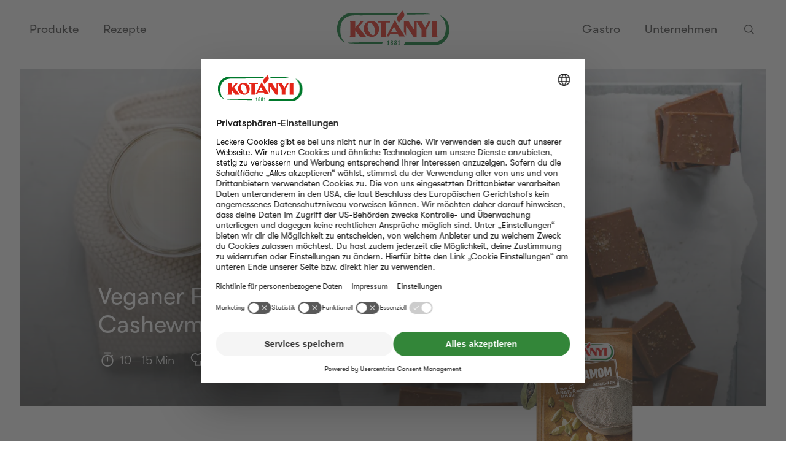

--- FILE ---
content_type: application/javascript; charset=utf-8
request_url: https://www.kotanyi.com/_next/static/chunks/pages/recipe/%5B%5B...slug%5D%5D-90a932565a2c4c9c.js
body_size: 6365
content:
(self.webpackChunk_N_E=self.webpackChunk_N_E||[]).push([[623],{46:function(e,i,n){(window.__NEXT_P=window.__NEXT_P||[]).push(["/recipe/[[...slug]]",function(){return n(8401)}])},4645:function(e,i,n){"use strict";n.d(i,{E:function(){return x}});var t=n(5893),o=n(8357),r=n(4741),l=n(5430),a=n(456),d=n(5723),s=n(1115),c=n(1686),m=n(9421),h=n(730);let u=c.ZP.section.withConfig({componentId:"sc-1dd8f9ab-0"})(["overflow:hidden;@media print{display:none;}"]),p=c.ZP.div.withConfig({componentId:"sc-1dd8f9ab-1"})(["",";z-index:1;h2{"," "," margin-bottom:1em;color:",";",";width:100%;box-sizing:border-box;padding-left:2rem;padding-right:2rem;@media only screen and (min-width:","){padding:0;line-height:1.2;}}.carousel{",";display:flex;@media only screen and (min-width:","){padding:0;}}.carousel-navigation{display:none;position:absolute;top:-4.25rem;right:0;background:transparent;border:none;@media only screen and (min-width:","){display:inline-block;}&.carousel-navigation-prev{right:3.625rem;}&.carousel-navigation-next{}}"],s.aH,e=>{let{theme:i}=e;return i.shared.headingFont},h.cB,e=>{let{theme:i}=e;return i.shared.headlineColor},m.DH,s.vl.LG_MIN,s.Dd,s.vl.LG_MIN,s.vl.LG_MIN),g=c.ZP.div.withConfig({componentId:"sc-1dd8f9ab-2"})([".recipe-preview-item{",";}"],m.wJ),v={jumpViewport:!1,itemWidth:"13.5rem",gutter:".75rem",showOverflow:!0,mousewheel:!0,showNav:!0,enableNativeScroll:!0,responsive:{768:{itemWidth:"15rem",gutter:"1.125rem",enableNativeScroll:!0},992:{enableNativeScroll:!1},1200:{itemWidth:"16.5rem",gutter:"1.125rem",enableNativeScroll:!1}}},x=e=>{let{title:i,relatedRecipes:n}=e,{ref:c,inView:m}=(0,o.YD)({triggerOnce:!0}),{options:{labels_recipe_detail:h}={}}=(0,r.lO)();return(0,t.jsxs)(u,{ref:c,children:[(0,t.jsx)(a.m,{recipes:null!=n?n:[]}),(0,t.jsx)(s.gt,{children:(0,t.jsxs)(p,{$loaded:m,children:[(0,t.jsx)("h2",{children:i||((null==h?void 0:h.relatedRecipes)?h.relatedRecipes:"Related recipes")}),(0,t.jsx)(d.l,{...v,children:(n||[]).map((e,i)=>{let n=.4*.4*i;return(0,t.jsx)(g,{$loaded:m,$delay:7>i?n+"s":void 0,children:(0,t.jsx)(l.F,{recipe:e,bgImageSize:512})},i)})})]})})]})}},4064:function(e,i,n){"use strict";n.d(i,{$:function(){return u}});var t=n(5893),o=n(1364),r=n(4741),l=n(5494),a=n(998),d=n(5282),s=n(1686),c=n(1115);let m=s.ZP.ul.withConfig({componentId:"sc-8e78927-0"})(["list-style-type:none;margin:0 -0.375em;padding:0;max-width:40rem;",";@media print{display:none;}"],c.zM),h=s.ZP.li.withConfig({componentId:"sc-8e78927-1"})(["display:inline-block;"]),u=e=>{let{defaultCategories:i,defaultTopics:n}=e,{page:s}=(0,r.lO)(),{categories:c,cuisine:u,dietaryHabits:p,mainIngredients:g,topics:v,highlightCategories:x}=s||{},{getRouteLink:f}=(0,l.s)();return c||u||p||g||v||i||n?(0,t.jsxs)(m,{children:[x&&x.map((e,i)=>{let{emoji:n,name:r,slug:l,highlightColor:s}=e,c=f(o.ROUTES.recipeSearch,void 0,{searchQuery:l});return(0,t.jsx)(h,{children:(0,t.jsx)(a.A,{id:"highlight-category-"+l,link:c,emoji:n,text:r,color:x&&s?s:x?d.D.MAIN["01_GREEN"].DEFAULT:void 0})},i)}),[i||c,u,p,g,n||v].map(e=>{if(e)return e.map((e,i)=>{let n=f(o.ROUTES.recipeSearch,void 0,{searchQuery:e.slug});return(0,t.jsx)(h,{children:(0,t.jsx)(a.A,{link:n,emoji:e.emoji,text:e.name})},i)})})]}):(console.warn("RecipeCategoryList: No categories"),null)}},4157:function(e,i,n){"use strict";var t=n(5893),o=n(1686),r=n(1115),l=n(730),a=n(5282),d=n(1866),s=n(4741);let c=o.ZP.span.withConfig({componentId:"sc-f50b058c-0"})(["display:flex;justify-content:center;align-items:center;",";span,a{",";",";text-decoration:none;}span{color:",";}a{color:",";border-bottom:1px solid ",";&:hover{color:",";}}"],r.zM,l.y1,l.Bz,a.D.TEXT.DEFAULT.DEFAULT,a.D.TEXT.DEFAULT.LIGHT,e=>{let{$color:i}=e;return i||a.D.MAIN["01_GREEN"].DEFAULT},e=>{let{$color:i}=e;return i||a.D.MAIN["01_GREEN"].DEFAULT}),m=o.ZP.span.withConfig({componentId:"sc-f50b058c-1"})(["display:inline-block;border-radius:100%;overflow:hidden;margin-right:0.5em;height:2em;width:2em;@media only screen and (min-width:","){height:3.6em;width:3.6em;}img{height:100%;width:auto;}"],r.vl.LG_MIN),h=o.ZP.div.withConfig({componentId:"sc-f50b058c-2"})(["display:flex;flex-direction:column;"]);i.Z=()=>{let{page:e}=(0,s.lO)(),{designFields:i,acf:n}=null!=e?e:{},{authorFirstName:o,authorLastName:r,authorImage:l,authorLink:a}=null!=e?e:{},{headlineColor:u}=i||{};return o||r||(o=null==n?void 0:n.authorFirstName,r=null==n?void 0:n.authorLastName,l=null==n?void 0:n.authorImage,a=null==n?void 0:n.authorLink,o||r)?(0,t.jsxs)(c,{className:"author-wrapper",$color:u||void 0,children:[(0,t.jsx)(m,{className:"author-image",children:(0,t.jsx)("img",{src:(null==l?void 0:l.url)?l.url:"/images/default-author-image.png",alt:"".concat(o," ").concat(r),loading:"lazy"})}),(0,t.jsxs)(h,{children:[(0,t.jsxs)("span",{children:[o," ",r]}),a&&(0,t.jsx)("span",{children:(0,t.jsx)(d.n,{noFollow:!0,link:a})})]})]}):(console.warn("Author: No Author"),null)}},5903:function(e,i,n){"use strict";n.d(i,{P:function(){return v}});var t=n(5893),o=n(4741),r=n(8210),l=n(1115),a=n(730),d=n(5282),s=n(9421),c=n(1686);let m=c.ZP.section.withConfig({componentId:"sc-92593c8b-0"})(["",";@media print{display:none;}"],l.N),h=c.ZP.h3.withConfig({componentId:"sc-92593c8b-1"})(["",";",";color:",";text-align:center;margin-bottom:2em;"],a.y1,a.Bz,d.D.TEXT.DEFAULT.LIGHT),u=c.ZP.ul.withConfig({componentId:"sc-92593c8b-2"})(["list-style-type:none;text-align:center;"]),p=c.ZP.li.withConfig({componentId:"sc-92593c8b-3"})(["a,button{border:none;background:none;",";",";color:",";text-decoration:none;transition:all "," ",";&:hover{cursor:pointer;transition-duration:",";color:",";}}"],a.pG,a.Fj,d.D.TEXT.DEFAULT.DEFAULT,s.PX.SPEED.NORMAL.OUT,s.PX.EASE.DECELERATE,s.PX.SPEED.NORMAL.IN,d.D.TEXT.DEFAULT.LIGHT);var g=n(4946);let v=e=>{let{isRecipe:i=!1}=e,{page:n,options:l}=(0,o.lO)(),{acf:a,canonical:d,yoast_meta:s,id:c,slug:v}=null!=n?n:{},{labels_recipe_detail:x,labels_blog_detail:f,labels_shared:w}=null!=l?l:{},{heroImage:b}=a||{},j=null!=d?d:null==s?void 0:s.yoast_wpseo_canonical,E=(null==b?void 0:b.url)?b.url:"",{locale:y}=(0,g.b)(),T=(0,r.A)({locale:y,isJob:!1}),I="".concat("https://europe-west1-tokyo-trilogy-347915.cloudfunctions.net/kotanyi-pdf-service","/?fileName=").concat((null==v?void 0:v.replace(/\s/g,"-"))||"","&target=").concat("https://www.kotanyi.com").concat(T,"/recipe-pdf/").concat(c),D=(null==x?void 0:x.whatsapp)?"".concat(x.whatsapp," ").concat(j):void 0;return(0,t.jsxs)(m,{className:"content-block content-sharing",children:[(0,t.jsx)(h,{children:i?null==x?void 0:x.socialSharingCTA:null==f?void 0:f.socialSharingCTA}),(0,t.jsxs)(u,{children:[i&&I?(0,t.jsx)(p,{children:(0,t.jsx)("a",{href:I,download:!0,target:"_blank",rel:"noreferrer",children:w&&w.print?w.print:"Drucken"})}):(0,t.jsx)(p,{children:(0,t.jsx)("a",{href:"#",onClick:()=>window.print(),children:w&&w.print?w.print:"Drucken"})}),"ru"!==y&&(0,t.jsxs)(t.Fragment,{children:[(0,t.jsx)(p,{children:(0,t.jsx)("a",{target:"_blank",href:"https://twitter.com/intent/tweet?url="+j,rel:"noreferrer",children:"X"})}),(0,t.jsx)(p,{children:(0,t.jsx)("a",{href:"https://facebook.com/sharer.php?u="+j,target:"_blank",rel:"noreferrer",children:"Facebook"})})]}),(0,t.jsx)(p,{children:(0,t.jsx)("a",{href:"http://pinterest.com/pin/create/button/?url="+j+"&media="+E,target:"_blank",rel:"noreferrer",children:"Pinterest"})}),D&&(0,t.jsx)(p,{children:(0,t.jsx)("a",{href:encodeURI("https://wa.me/?text=".concat(D)),target:"_blank",rel:"noreferrer",children:"WhatsApp"})})]})]})}},8401:function(e,i,n){"use strict";n.r(i),n.d(i,{__N_SSG:function(){return es},default:function(){return ec}});var t=n(5893),o=n(3971),r=n(8873),l=n(3677),a=n(3518),d=n(1115),s=n(7294),c=n(4741),m=n(3539),h=n(5429),u=n(3599),p=n(1686),g=n(5282),v=n(9421);let x=p.ZP.div.withConfig({componentId:"sc-faef040c-0"})(["background-color:",";background-position:center;background-size:cover;position:relative;margin-top:4.25rem;margin-bottom:",";margin-left:0;margin-right:0;height:100vw;min-height:23rem;max-height:33.75rem;display:flex;justify-content:center;align-items:center;",";picture{display:inline-block;position:absolute;top:0;left:0;height:100%;width:100%;img{height:100%;width:100%;object-fit:cover;}}@media only screen and (min-width:","){margin-left:1.5rem;margin-right:1.5rem;margin-bottom:",";margin-top:4.5rem;}@media only screen and (min-width:","){margin-top:7rem;}@media only screen and (min-width:","){height:43vw;min-height:30rem;max-height:50rem;margin-left:2rem;margin-right:2rem;justify-content:flex-start;align-items:flex-end;",";}@media print{margin-top:0;margin-bottom:0;background-image:none;height:auto;min-height:auto;max-height:auto;}&:after{content:'';position:absolute;z-index:0;transform:translateZ(1);height:100%;width:100%;bottom:0;left:0;background:rgba(0,0,0,0.3);@media only screen and (min-width:","){height:95%;background:linear-gradient(0deg,rgba(0,0,0,0.6) 0%,rgba(0,0,0,0) 100%);}}> div{position:relative;height:100%;}"],g.D.TEXT.DEFAULT.LIGHTER,e=>{let{$hasOverrideButton:i}=e;return i?"25.5rem":"12rem"},v.DH,d.vl.SM_MIN,e=>{let{$hasOverrideButton:i}=e;return i?"23rem":"16rem"},d.vl.MD_MIN,d.vl.LG_MIN,d.zM,d.vl.LG_MIN),f=p.ZP.div.withConfig({componentId:"sc-faef040c-1"})(["height:100%;@media only screen and (min-width:","){display:flex;align-items:flex-end;}"],d.vl.LG_MIN),w=p.ZP.div.withConfig({componentId:"sc-faef040c-2"})(["position:relative;z-index:1;text-align:center;height:100%;flex-basis:65%;display:flex;flex-direction:column;justify-content:center;color:",";",";@media only screen and (min-width:","){text-align:left;height:auto;",";}"],g.D.TEXT.INVERT.DEFAULT,v.Gi,d.vl.LG_MIN,d.zM);var b=n(1364),j=n(5173),E=n(5494),y=n(6125),T=n(3615),I=n(3814),D=n(730),N=n(8796);let L=(0,p.iv)(["cursor:pointer;.transition-group{transform:translateY(0) scale(1.05);transition-duration:",";transition-timing-function:",";}.product-shadow{opacity:0.5;transition-duration:",";}.title{color:",";transition-duration:",";span{white-space:normal;}}"],v.PX.SPEED.SLOW.OUT,v.PX.EASE.HOVER,v.PX.SPEED.SLOW.OUT,g.D.TEXT.DEFAULT.DEFAULT,v.PX.SPEED.SLOW.IN),P=p.ZP.div.withConfig({componentId:"sc-2dbf7a8a-0"})(["text-align:center;position:relative;margin:0 auto;max-width:13rem;text-align:center;position:relative;text-decoration:none;margin:0 auto;max-width:19rem;@media only screen and (min-width:","){max-width:23rem;}.transition-group{transition:all "," ",";transform:translateY(5%);transition-delay:0;}.product-shadow{opacity:1;transition:opacity "," ",";}",";&:hover{",";}@media only screen and (min-width:","){max-width:15rem;}"],d.vl.XXL_MIN,v.PX.SPEED.SLOW.OUT,v.PX.EASE.DECELERATE,v.PX.SPEED.SLOW.OUT,v.PX.EASE.DECELERATE,e=>{let{$itemHasFocus:i}=e;return i?L:null},L,d.vl.XXL_MIN),k=(0,p.ZP)(N.p).withConfig({componentId:"sc-2dbf7a8a-1"})(["display:block;text-decoration:none;@media only screen and (min-width:","){display:block;margin-bottom:0.75em;transition:opacity "," ",";}"],d.vl.MD_MIN,v.PX.SPEED.NORMAL.OUT,v.PX.EASE.STANDARD),S=p.ZP.span.withConfig({componentId:"sc-2dbf7a8a-2"})(["display:block;color:",";margin-bottom:0.75em;margin-left:auto;margin-right:auto;max-width:13em;",";",";transition:color "," ",";text-decoration:none;white-space:initial;@media only screen and (min-width:","){margin-bottom:0.25em;margin-top:0.75em;}"],g.D.TEXT.DEFAULT.LIGHTER,D.pG,D.Bz,v.PX.SPEED.NORMAL.OUT,v.PX.EASE.STANDARD,d.vl.MD_MIN),_=p.ZP.span.withConfig({componentId:"sc-2dbf7a8a-3"})(["max-width:10em;display:block;margin:0 auto;color:",";",";",";margin-bottom:0.75em;"],g.D.TEXT.DEFAULT.LIGHTER,D.y1,D.sA),A=(0,p.ZP)(N.p).withConfig({componentId:"sc-2dbf7a8a-4"})(["max-width:10em;",";margin-left:auto;margin-right:auto;margin-top:0.725rem;"],I.rn),O=e=>{var i;let{packshotOverrideImage:n,title:o,packshotOverrideCaption:r,packshotOverrideLink:l,productLink:a,imageSizes:d,productType:s}=e,{navigateTo:c}=(0,j.j)();return(0,t.jsxs)(P,{onClick:()=>{var e;c({href:null!==(e=null==l?void 0:l.url)&&void 0!==e?e:a})},children:[(0,t.jsx)(T.Z,{productType:s,imageFile:n,imageSizes:d}),(o||r)&&!l?(0,t.jsxs)(k,{href:a,children:[o&&(0,t.jsx)(S,{className:"title",children:o}),r&&(0,t.jsx)(_,{children:r})]}):(0,t.jsxs)("div",{children:[o&&(0,t.jsx)(S,{className:"title",children:o}),r&&(0,t.jsx)(_,{children:r})]}),l&&(0,t.jsx)(A,{id:"start-140-recipe",target:l.target,href:null!==(i=l.url)&&void 0!==i?i:"",children:l.title})]})},C=p.ZP.div.withConfig({componentId:"sc-e8914bda-0"})(["flex-basis:35%;position:relative;z-index:1;width:100%;display:inline-block;top:-6.5rem;@media only screen and (min-width:","){top:-8rem;}@media only screen and (min-width:","){top:initial;bottom:-12em;}@media print{top:0;margin-bottom:1em;}"],d.vl.SM_MIN,d.vl.LG_MIN),M=p.ZP.div.withConfig({componentId:"sc-e8914bda-1"})(["",";.navigate,.navigation-dots,.package-name{display:none;}.product-container{max-width:100%;width:11rem;@media only screen and (min-width:","){width:14rem;}@media only screen and (min-width:","){width:17rem;.title{height:3em;}}}.content-image{opacity:1;}"],v.Gi,d.vl.SM_MIN,d.vl.LG_MIN),Z=()=>{let{navigateTo:e}=(0,j.j)(),{getRouteLink:i}=(0,E.s)(),{page:n}=(0,c.lO)(),{acf:o,relatedB2CProducts:r}=n||{},{packshotOverrideImage:l,packshotOverrideCaption:a,packshotOverrideLink:d}=o||{},[m,h]=(0,s.useState)(!1);(0,s.useEffect)(()=>{h(!0)},[]);let u=null==r?void 0:r[0],{packages:p,title:g,type:v,postSlug:x}=u||{},f={small:320,medium:512,large:640},w=i("product-b2c"==v?b.ROUTES.productB2C:b.ROUTES.productB2B,{slug:x});return(0,t.jsx)(C,{children:(p||l)&&(0,t.jsxs)(M,{$loaded:m,$delay:"300ms",onClick:async()=>{e({href:w})},children:[!!l&&(0,t.jsx)(O,{packshotOverrideImage:l,packshotOverrideCaption:a,packshotOverrideLink:d,title:g,productLink:w,imageSizes:f,productType:null!=v?v:"product-b2c"}),!l&&!!u&&(0,t.jsx)(y.M,{...u,imageSizes:f,contentImageSizes:{small:128,medium:256,large:256}})]})})};var U=n(6993);let R=()=>{let{page:e,options:i}=(0,c.lO)(),{labels_recipe_detail:n}=i||{},{acf:o}=e||{},{videoUrlYoutube:r,image:l,packshotOverrideLink:a}=o||{},[p,g]=(0,s.useState)(!1),[v,b]=(0,s.useState)(!1);return(0,s.useEffect)(()=>{b(!0)},[]),(0,t.jsxs)(t.Fragment,{children:[p&&(0,t.jsx)(u.Z,{onCloseVideo:()=>{g(!1),document.getElementsByTagName("BODY")[0].classList.remove("no-overflow")},videoUrl:r,autoplay:"1",rel:"0",modest:"1"}),(0,t.jsx)(d.Ve,{$padding:!1,children:(0,t.jsxs)(x,{$loaded:v,$hasOverrideButton:!!a,children:[(0,t.jsx)(m.Z,{image:l}),(0,t.jsx)(d._w,{children:(0,t.jsxs)(f,{children:[(0,t.jsxs)(w,{$loaded:v,$delay:"150ms",children:[r&&(0,t.jsx)(h.Z,{label:(null==n?void 0:n.playVideo)||"",onOpenVideo:()=>{g(!0),document.getElementsByTagName("BODY")[0].classList.add("no-overflow")},isOpen:p}),(0,t.jsx)(U.A,{})]}),(0,t.jsx)(Z,{})]})})]})})]})},X=p.ZP.p.withConfig({componentId:"sc-fb17ef02-0"})(["",";",";",";color:",";max-width:40rem;line-height:1.3;@media only screen and (min-width:","){width:65%;}@media print{display:block;margin-bottom:12rem;}"],D.pG,D.Fj,d.Dd,g.D.TEXT.DEFAULT.DEFAULT,d.vl.LG_MIN),F=()=>{var e;let{page:i}=(0,c.lO)();return(0,t.jsx)(X,{children:null==i?void 0:null===(e=i.acf)||void 0===e?void 0:e.shortDescription})};var G=n(4064),z=n(6089),V=n(531);let $=p.ZP.div.withConfig({componentId:"sc-aa37ec84-0"})(["@media only screen and (min-width:","){display:flex;}"],d.vl.LG_MIN),B=()=>(0,t.jsxs)($,{children:[(0,t.jsx)(z.E,{}),(0,t.jsx)(V.f,{})]});var H=n(4157);let W=p.ZP.div.withConfig({componentId:"sc-b5baec05-0"})([".author-wrapper{",";}"],d.zM),Y=()=>(0,t.jsx)(W,{children:(0,t.jsx)(H.Z,{})}),Q=p.ZP.div.withConfig({componentId:"sc-e350b15b-0"})(["",";"],d.aH),J=p.ZP.div.withConfig({componentId:"sc-e350b15b-1"})(["position:relative;min-height:30rem;picture{display:flex;height:100%;width:100%;img{width:100%;height:100%;object-fit:cover;}}.image-image{position:absolute;top:0;left:0;}&:after{content:'';position:absolute;z-index:0;top:0;left:0;height:100%;width:100%;background-color:",";}"],g.D.NEUTRAL.SCRIM),K=p.ZP.div.withConfig({componentId:"sc-e350b15b-2"})(["position:absolute;top:50%;left:50%;transform:translate(-50%,-50%);z-index:10;text-align:center;display:flex;flex-direction:column;align-items:center;picture{max-width:17.5rem;}a{",";color:",";margin-top:1.3rem;",";max-width:12rem;}"],D.y1,g.D.TEXT.INVERT.DEFAULT,I.rn),q=()=>{let{page:e}=(0,c.lO)(),{getRouteLink:i}=(0,E.s)(),{acf:n}=e||{},{relatedPostTeaserLink:o,relatedPostTeaserImage:r,relatedPostTeaserLogo:l,relatedPostTeaserLinkText:a}=n||{},[d,h]=(0,s.useState)(!1);if((0,s.useEffect)(()=>h(!0),[]),!o)return null;let u=r||o.previewImage,p=o.postSlug;p=o.parent_slug?o.parent_slug+"/"+p:p,p=o.grand_parent_slug?o.grand_parent_slug+"/"+p:p;let g=(null==o?void 0:o.type)==="post"?i(b.ROUTES.blogSingle,{slug:o.postSlug}):i(b.ROUTES.page,{slug:p});return(0,t.jsx)(Q,{id:"start-140",children:(0,t.jsxs)(J,{$loaded:d,children:[(0,t.jsxs)(K,{$loaded:d,children:[l&&(0,t.jsx)(m.Z,{className:"",image:l}),(0,t.jsx)(N.p,{href:g,children:a||o.title})]}),(0,t.jsx)(m.Z,{className:"image-image",image:u})]})})};var ee=n(5903),ei=n(4645),en=n(3910),et=n(9710);let eo=()=>{var e;let{page:i,options:{labels_recipe_detail:n}={}}=(0,c.lO)(),{date:o,cuisine:r,categories:l,dietaryHabits:a,topics:d,title:s,acf:m}=i||{},{image:h,authorFirstName:u,authorLastName:p,nutrition:g,shortDescription:v,totalTimeTo:x,servings:f,ingredients:w,steps:b,videoUrlYoutube:j}=m||{},E=(0,en.t6)(w),y=r?r[0].name:"",T=l?l[0].name:"",I=f?f+" "+((null==n?void 0:n.servings)||"servings"):"",D=(0,en.sr)(w,l,r,a,d),N=j?(0,en.B$)(j||""):"",L=s?s.rendered:"",P={"@context":"http://schema.org","@type":"Recipe",name:null==s?void 0:s.rendered,image:[null!==(e=null==h?void 0:h.url)&&void 0!==e?e:""],datePublished:"",description:v,prepTime:"",cookTime:"",totalTime:"PT"+x+"M",keywords:D,recipeYield:I,recipeCategory:T,recipeCuisine:y,recipeIngredient:E,author:{"@type":"Person",name:u&&p?u+" "+p:"Kot\xe0nyi"},nutrition:{"@type":"NutritionInformation",calories:g||""},recipeInstructions:b?b.map(e=>{let{description:i}=e;return{"@type":"HowToStep",text:(0,en.mb)(i)}}):void 0,video:j?{"@type":"VideoObject",name:L,description:v||"",thumbnailUrl:[j?"https://img.youtube.com/vi/"+N+"/default.jpg":""],uploadDate:o||""}:void 0};return(0,t.jsx)(et.O,{data:P})};var er=n(1527),el=n(7596),ea=n(4490);let ed=e=>{var i,n;let{acf:o,videoOrientation:r}=e;return o.inlineVideoText?(0,t.jsx)(t.Fragment,{children:"portrait"===r?(0,t.jsx)(el.w,{section:{text:null==o?void 0:o.inlineVideoText,image:null==o?void 0:o.image,video:(null==o?void 0:o.inlineVideo)?null==o?void 0:o.inlineVideo:{url:null==o?void 0:o.videoUrlYoutube},link:null==o?void 0:o.inlineLink,reverseLayout:null==o?void 0:o.reverseVideoLayout},loaded:!0},null==o?void 0:null===(i=o.image)||void 0===i?void 0:i.ID):"landscape"===r?(0,t.jsx)(ea.Q,{section:{text:null==o?void 0:o.inlineVideoText,image:null==o?void 0:o.image,link:null==o?void 0:o.inlineLink,video:(null==o?void 0:o.inlineVideo)?null==o?void 0:o.inlineVideo:{url:null==o?void 0:o.videoUrlYoutube}},loaded:!0},null==o?void 0:null===(n=o.image)||void 0===n?void 0:n.ID):null}):null};var es=!0,ec=e=>{var i;let{relatedRecipes:n,page:s}=e,{options:m}=(0,c.lO)(),{acf:h}=s||{};return(0,t.jsxs)(l.T,{children:[(0,t.jsx)(eo,{}),(0,t.jsx)(o.Z,{activePage:"section-recipe"}),(0,t.jsxs)(r.Z,{children:[(0,t.jsx)(R,{}),(0,t.jsxs)(d._w,{children:[(0,t.jsx)(F,{}),(0,t.jsx)(G.$,{}),(0,t.jsx)(B,{}),(null==h?void 0:h.videoOrientation)&&(0,t.jsx)(ed,{acf:h,videoOrientation:h.videoOrientation}),(0,t.jsx)(Y,{}),(0,t.jsx)(q,{})]}),(null==m?void 0:null===(i=m.recipeNewsletter)||void 0===i?void 0:i.title)&&(0,t.jsx)(er.Z,{section:{...null==m?void 0:m.recipeNewsletter,titleVisibility:!0,layout:"small",type:"Project"}}),(0,t.jsx)(d._w,{children:(0,t.jsx)(ee.P,{isRecipe:!0})}),(0,t.jsx)(ei.E,{relatedRecipes:n})]}),(0,t.jsx)(a.Z,{})]})}}},function(e){e.O(0,[296,681,864,637,125,468,444,388,888,774,179],function(){return e(e.s=46)}),_N_E=e.O()}]);